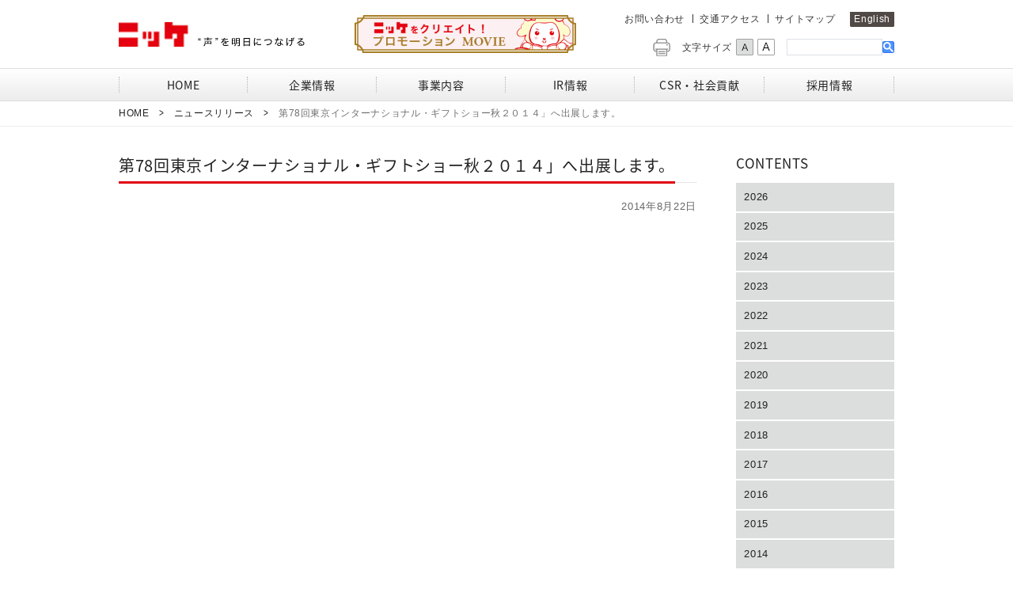

--- FILE ---
content_type: text/html; charset=UTF-8
request_url: https://www.nikke.co.jp/release/distribution/%E7%AC%AC78%E5%9B%9E%E6%9D%B1%E4%BA%AC%E3%82%A4%E3%83%B3%E3%82%BF%E3%83%BC%E3%83%8A%E3%82%B7%E3%83%A7%E3%83%8A%E3%83%AB%E3%83%BB%E3%82%AE%E3%83%95%E3%83%88%E3%82%B7%E3%83%A7%E3%83%BC%E7%A7%8B%EF%BC%92/
body_size: 43946
content:
<!DOCTYPE html>
<html lang="ja">

<head>
    <meta charset="UTF-8">
    <meta http-equiv="X-UA-Compatible" content="IE=edge">
    <title>ニッケグループ ｜ 第78回東京インターナショナル・ギフトショー秋２０１４」へ出展します。</title>
    <meta name="viewport" content="width=device-width, initial-scale=1.0">
    <meta name="format-detection" content="telephone=no,email=no">
    <!--[if lt IE 9]>
			<script src="/common/js/respond.min.js"></script>
			<script src="/common/js/html5shiv.min.js"></script>
		<![endif]-->
    <meta name="keywords" content="ニッケ,日本毛織,ニッケグループ,nikke group,羊毛,ウール,衣料繊維,資材,エンジニアリング,開発,コミュニティサービス,生活流通" />

<!-- WP SiteManager OGP Tags -->
<meta property="og:title" content="第78回東京インターナショナル・ギフトショー秋２０１４」へ出展します。" />
<meta property="og:type" content="article" />
<meta property="og:url" content="https://www.nikke.co.jp/release/distribution/%e7%ac%ac78%e5%9b%9e%e6%9d%b1%e4%ba%ac%e3%82%a4%e3%83%b3%e3%82%bf%e3%83%bc%e3%83%8a%e3%82%b7%e3%83%a7%e3%83%8a%e3%83%ab%e3%83%bb%e3%82%ae%e3%83%95%e3%83%88%e3%82%b7%e3%83%a7%e3%83%bc%e7%a7%8b%ef%bc%92/" />
<meta property="og:site_name" content="ニッケグループ" />

<!-- WP SiteManager Twitter Cards Tags -->
<meta name="twitter:title" content="第78回東京インターナショナル・ギフトショー秋２０１４」へ出展します。" />
<meta name="twitter:url" content="https://www.nikke.co.jp/release/distribution/%e7%ac%ac78%e5%9b%9e%e6%9d%b1%e4%ba%ac%e3%82%a4%e3%83%b3%e3%82%bf%e3%83%bc%e3%83%8a%e3%82%b7%e3%83%a7%e3%83%8a%e3%83%ab%e3%83%bb%e3%82%ae%e3%83%95%e3%83%88%e3%82%b7%e3%83%a7%e3%83%bc%e7%a7%8b%ef%bc%92/" />
<meta name="twitter:card" content="summary" />
<meta name='robots' content='max-image-preview:large' />
<link rel='stylesheet' id='wp-block-library-css' href='https://www.nikke.co.jp/admin/wp-includes/css/dist/block-library/style.min.css?ver=6.3.7' type='text/css' media='all' />
<style id='classic-theme-styles-inline-css' type='text/css'>
/*! This file is auto-generated */
.wp-block-button__link{color:#fff;background-color:#32373c;border-radius:9999px;box-shadow:none;text-decoration:none;padding:calc(.667em + 2px) calc(1.333em + 2px);font-size:1.125em}.wp-block-file__button{background:#32373c;color:#fff;text-decoration:none}
</style>
<style id='global-styles-inline-css' type='text/css'>
body{--wp--preset--color--black: #000000;--wp--preset--color--cyan-bluish-gray: #abb8c3;--wp--preset--color--white: #ffffff;--wp--preset--color--pale-pink: #f78da7;--wp--preset--color--vivid-red: #cf2e2e;--wp--preset--color--luminous-vivid-orange: #ff6900;--wp--preset--color--luminous-vivid-amber: #fcb900;--wp--preset--color--light-green-cyan: #7bdcb5;--wp--preset--color--vivid-green-cyan: #00d084;--wp--preset--color--pale-cyan-blue: #8ed1fc;--wp--preset--color--vivid-cyan-blue: #0693e3;--wp--preset--color--vivid-purple: #9b51e0;--wp--preset--gradient--vivid-cyan-blue-to-vivid-purple: linear-gradient(135deg,rgba(6,147,227,1) 0%,rgb(155,81,224) 100%);--wp--preset--gradient--light-green-cyan-to-vivid-green-cyan: linear-gradient(135deg,rgb(122,220,180) 0%,rgb(0,208,130) 100%);--wp--preset--gradient--luminous-vivid-amber-to-luminous-vivid-orange: linear-gradient(135deg,rgba(252,185,0,1) 0%,rgba(255,105,0,1) 100%);--wp--preset--gradient--luminous-vivid-orange-to-vivid-red: linear-gradient(135deg,rgba(255,105,0,1) 0%,rgb(207,46,46) 100%);--wp--preset--gradient--very-light-gray-to-cyan-bluish-gray: linear-gradient(135deg,rgb(238,238,238) 0%,rgb(169,184,195) 100%);--wp--preset--gradient--cool-to-warm-spectrum: linear-gradient(135deg,rgb(74,234,220) 0%,rgb(151,120,209) 20%,rgb(207,42,186) 40%,rgb(238,44,130) 60%,rgb(251,105,98) 80%,rgb(254,248,76) 100%);--wp--preset--gradient--blush-light-purple: linear-gradient(135deg,rgb(255,206,236) 0%,rgb(152,150,240) 100%);--wp--preset--gradient--blush-bordeaux: linear-gradient(135deg,rgb(254,205,165) 0%,rgb(254,45,45) 50%,rgb(107,0,62) 100%);--wp--preset--gradient--luminous-dusk: linear-gradient(135deg,rgb(255,203,112) 0%,rgb(199,81,192) 50%,rgb(65,88,208) 100%);--wp--preset--gradient--pale-ocean: linear-gradient(135deg,rgb(255,245,203) 0%,rgb(182,227,212) 50%,rgb(51,167,181) 100%);--wp--preset--gradient--electric-grass: linear-gradient(135deg,rgb(202,248,128) 0%,rgb(113,206,126) 100%);--wp--preset--gradient--midnight: linear-gradient(135deg,rgb(2,3,129) 0%,rgb(40,116,252) 100%);--wp--preset--font-size--small: 13px;--wp--preset--font-size--medium: 20px;--wp--preset--font-size--large: 36px;--wp--preset--font-size--x-large: 42px;--wp--preset--spacing--20: 0.44rem;--wp--preset--spacing--30: 0.67rem;--wp--preset--spacing--40: 1rem;--wp--preset--spacing--50: 1.5rem;--wp--preset--spacing--60: 2.25rem;--wp--preset--spacing--70: 3.38rem;--wp--preset--spacing--80: 5.06rem;--wp--preset--shadow--natural: 6px 6px 9px rgba(0, 0, 0, 0.2);--wp--preset--shadow--deep: 12px 12px 50px rgba(0, 0, 0, 0.4);--wp--preset--shadow--sharp: 6px 6px 0px rgba(0, 0, 0, 0.2);--wp--preset--shadow--outlined: 6px 6px 0px -3px rgba(255, 255, 255, 1), 6px 6px rgba(0, 0, 0, 1);--wp--preset--shadow--crisp: 6px 6px 0px rgba(0, 0, 0, 1);}:where(.is-layout-flex){gap: 0.5em;}:where(.is-layout-grid){gap: 0.5em;}body .is-layout-flow > .alignleft{float: left;margin-inline-start: 0;margin-inline-end: 2em;}body .is-layout-flow > .alignright{float: right;margin-inline-start: 2em;margin-inline-end: 0;}body .is-layout-flow > .aligncenter{margin-left: auto !important;margin-right: auto !important;}body .is-layout-constrained > .alignleft{float: left;margin-inline-start: 0;margin-inline-end: 2em;}body .is-layout-constrained > .alignright{float: right;margin-inline-start: 2em;margin-inline-end: 0;}body .is-layout-constrained > .aligncenter{margin-left: auto !important;margin-right: auto !important;}body .is-layout-constrained > :where(:not(.alignleft):not(.alignright):not(.alignfull)){max-width: var(--wp--style--global--content-size);margin-left: auto !important;margin-right: auto !important;}body .is-layout-constrained > .alignwide{max-width: var(--wp--style--global--wide-size);}body .is-layout-flex{display: flex;}body .is-layout-flex{flex-wrap: wrap;align-items: center;}body .is-layout-flex > *{margin: 0;}body .is-layout-grid{display: grid;}body .is-layout-grid > *{margin: 0;}:where(.wp-block-columns.is-layout-flex){gap: 2em;}:where(.wp-block-columns.is-layout-grid){gap: 2em;}:where(.wp-block-post-template.is-layout-flex){gap: 1.25em;}:where(.wp-block-post-template.is-layout-grid){gap: 1.25em;}.has-black-color{color: var(--wp--preset--color--black) !important;}.has-cyan-bluish-gray-color{color: var(--wp--preset--color--cyan-bluish-gray) !important;}.has-white-color{color: var(--wp--preset--color--white) !important;}.has-pale-pink-color{color: var(--wp--preset--color--pale-pink) !important;}.has-vivid-red-color{color: var(--wp--preset--color--vivid-red) !important;}.has-luminous-vivid-orange-color{color: var(--wp--preset--color--luminous-vivid-orange) !important;}.has-luminous-vivid-amber-color{color: var(--wp--preset--color--luminous-vivid-amber) !important;}.has-light-green-cyan-color{color: var(--wp--preset--color--light-green-cyan) !important;}.has-vivid-green-cyan-color{color: var(--wp--preset--color--vivid-green-cyan) !important;}.has-pale-cyan-blue-color{color: var(--wp--preset--color--pale-cyan-blue) !important;}.has-vivid-cyan-blue-color{color: var(--wp--preset--color--vivid-cyan-blue) !important;}.has-vivid-purple-color{color: var(--wp--preset--color--vivid-purple) !important;}.has-black-background-color{background-color: var(--wp--preset--color--black) !important;}.has-cyan-bluish-gray-background-color{background-color: var(--wp--preset--color--cyan-bluish-gray) !important;}.has-white-background-color{background-color: var(--wp--preset--color--white) !important;}.has-pale-pink-background-color{background-color: var(--wp--preset--color--pale-pink) !important;}.has-vivid-red-background-color{background-color: var(--wp--preset--color--vivid-red) !important;}.has-luminous-vivid-orange-background-color{background-color: var(--wp--preset--color--luminous-vivid-orange) !important;}.has-luminous-vivid-amber-background-color{background-color: var(--wp--preset--color--luminous-vivid-amber) !important;}.has-light-green-cyan-background-color{background-color: var(--wp--preset--color--light-green-cyan) !important;}.has-vivid-green-cyan-background-color{background-color: var(--wp--preset--color--vivid-green-cyan) !important;}.has-pale-cyan-blue-background-color{background-color: var(--wp--preset--color--pale-cyan-blue) !important;}.has-vivid-cyan-blue-background-color{background-color: var(--wp--preset--color--vivid-cyan-blue) !important;}.has-vivid-purple-background-color{background-color: var(--wp--preset--color--vivid-purple) !important;}.has-black-border-color{border-color: var(--wp--preset--color--black) !important;}.has-cyan-bluish-gray-border-color{border-color: var(--wp--preset--color--cyan-bluish-gray) !important;}.has-white-border-color{border-color: var(--wp--preset--color--white) !important;}.has-pale-pink-border-color{border-color: var(--wp--preset--color--pale-pink) !important;}.has-vivid-red-border-color{border-color: var(--wp--preset--color--vivid-red) !important;}.has-luminous-vivid-orange-border-color{border-color: var(--wp--preset--color--luminous-vivid-orange) !important;}.has-luminous-vivid-amber-border-color{border-color: var(--wp--preset--color--luminous-vivid-amber) !important;}.has-light-green-cyan-border-color{border-color: var(--wp--preset--color--light-green-cyan) !important;}.has-vivid-green-cyan-border-color{border-color: var(--wp--preset--color--vivid-green-cyan) !important;}.has-pale-cyan-blue-border-color{border-color: var(--wp--preset--color--pale-cyan-blue) !important;}.has-vivid-cyan-blue-border-color{border-color: var(--wp--preset--color--vivid-cyan-blue) !important;}.has-vivid-purple-border-color{border-color: var(--wp--preset--color--vivid-purple) !important;}.has-vivid-cyan-blue-to-vivid-purple-gradient-background{background: var(--wp--preset--gradient--vivid-cyan-blue-to-vivid-purple) !important;}.has-light-green-cyan-to-vivid-green-cyan-gradient-background{background: var(--wp--preset--gradient--light-green-cyan-to-vivid-green-cyan) !important;}.has-luminous-vivid-amber-to-luminous-vivid-orange-gradient-background{background: var(--wp--preset--gradient--luminous-vivid-amber-to-luminous-vivid-orange) !important;}.has-luminous-vivid-orange-to-vivid-red-gradient-background{background: var(--wp--preset--gradient--luminous-vivid-orange-to-vivid-red) !important;}.has-very-light-gray-to-cyan-bluish-gray-gradient-background{background: var(--wp--preset--gradient--very-light-gray-to-cyan-bluish-gray) !important;}.has-cool-to-warm-spectrum-gradient-background{background: var(--wp--preset--gradient--cool-to-warm-spectrum) !important;}.has-blush-light-purple-gradient-background{background: var(--wp--preset--gradient--blush-light-purple) !important;}.has-blush-bordeaux-gradient-background{background: var(--wp--preset--gradient--blush-bordeaux) !important;}.has-luminous-dusk-gradient-background{background: var(--wp--preset--gradient--luminous-dusk) !important;}.has-pale-ocean-gradient-background{background: var(--wp--preset--gradient--pale-ocean) !important;}.has-electric-grass-gradient-background{background: var(--wp--preset--gradient--electric-grass) !important;}.has-midnight-gradient-background{background: var(--wp--preset--gradient--midnight) !important;}.has-small-font-size{font-size: var(--wp--preset--font-size--small) !important;}.has-medium-font-size{font-size: var(--wp--preset--font-size--medium) !important;}.has-large-font-size{font-size: var(--wp--preset--font-size--large) !important;}.has-x-large-font-size{font-size: var(--wp--preset--font-size--x-large) !important;}
.wp-block-navigation a:where(:not(.wp-element-button)){color: inherit;}
:where(.wp-block-post-template.is-layout-flex){gap: 1.25em;}:where(.wp-block-post-template.is-layout-grid){gap: 1.25em;}
:where(.wp-block-columns.is-layout-flex){gap: 2em;}:where(.wp-block-columns.is-layout-grid){gap: 2em;}
.wp-block-pullquote{font-size: 1.5em;line-height: 1.6;}
</style>
<link rel="alternate" type="application/json+oembed" href="https://www.nikke.co.jp/wp-json/oembed/1.0/embed?url=https%3A%2F%2Fwww.nikke.co.jp%2Frelease%2Fdistribution%2F%25e7%25ac%25ac78%25e5%259b%259e%25e6%259d%25b1%25e4%25ba%25ac%25e3%2582%25a4%25e3%2583%25b3%25e3%2582%25bf%25e3%2583%25bc%25e3%2583%258a%25e3%2582%25b7%25e3%2583%25a7%25e3%2583%258a%25e3%2583%25ab%25e3%2583%25bb%25e3%2582%25ae%25e3%2583%2595%25e3%2583%2588%25e3%2582%25b7%25e3%2583%25a7%25e3%2583%25bc%25e7%25a7%258b%25ef%25bc%2592%2F" />
<link rel="alternate" type="text/xml+oembed" href="https://www.nikke.co.jp/wp-json/oembed/1.0/embed?url=https%3A%2F%2Fwww.nikke.co.jp%2Frelease%2Fdistribution%2F%25e7%25ac%25ac78%25e5%259b%259e%25e6%259d%25b1%25e4%25ba%25ac%25e3%2582%25a4%25e3%2583%25b3%25e3%2582%25bf%25e3%2583%25bc%25e3%2583%258a%25e3%2582%25b7%25e3%2583%25a7%25e3%2583%258a%25e3%2583%25ab%25e3%2583%25bb%25e3%2582%25ae%25e3%2583%2595%25e3%2583%2588%25e3%2582%25b7%25e3%2583%25a7%25e3%2583%25bc%25e7%25a7%258b%25ef%25bc%2592%2F&#038;format=xml" />
<link rel="canonical" href="https://www.nikke.co.jp/release/distribution/%e7%ac%ac78%e5%9b%9e%e6%9d%b1%e4%ba%ac%e3%82%a4%e3%83%b3%e3%82%bf%e3%83%bc%e3%83%8a%e3%82%b7%e3%83%a7%e3%83%8a%e3%83%ab%e3%83%bb%e3%82%ae%e3%83%95%e3%83%88%e3%82%b7%e3%83%a7%e3%83%bc%e7%a7%8b%ef%bc%92/" />
<link rel="icon" href="https://www.nikke.co.jp/admin/wp-content/uploads/2021/11/cropped-favicon-32x32.png" sizes="32x32" />
<link rel="icon" href="https://www.nikke.co.jp/admin/wp-content/uploads/2021/11/cropped-favicon-192x192.png" sizes="192x192" />
<link rel="apple-touch-icon" href="https://www.nikke.co.jp/admin/wp-content/uploads/2021/11/cropped-favicon-180x180.png" />
<meta name="msapplication-TileImage" content="https://www.nikke.co.jp/admin/wp-content/uploads/2021/11/cropped-favicon-270x270.png" />
    <link href="https://www.nikke.co.jp/common/css/common.css" rel="stylesheet" media="all">
    <link href="https://www.nikke.co.jp/common/css/magnific-popup.css" rel="stylesheet">
    <link rel="shortcut icon" href="http://www.nikke.co.jp/admin/wp-content/uploads/2020/11/favicon.ico">
    <script>
        (function(i, s, o, g, r, a, m) {
            i['GoogleAnalyticsObject'] = r;
            i[r] = i[r] || function() {
                (i[r].q = i[r].q || []).push(arguments)
            }, i[r].l = 1 * new
            Date();
            a = s.createElement(o),
                m = s.getElementsByTagName(o)[0];
            a.async = 1;
            a.src = g;
            m.parentNode.insertBefore(a, m)
        })(window, document, 'script', 'https://www.google-analytics.com/analytics.js', 'ga');

        ga('create', 'UA-23955103-1', 'auto');
        ga('send', 'pageview');

    </script>
</head>
<body>
    <div id="container">
        <header id="g_header">
            <div class="container">
                <div class="g_header_inner">
                    <h1 id="site_id"><a href="https://www.nikke.co.jp"><img src="https://www.nikke.co.jp/common/img/site_id.jpg" alt="ニッケ ”声”を明日につなげる"></a>
                        <a href="https://www.nikke.co.jp/common/movie/" class="popup_movie"><img src="https://www.nikke.co.jp/common/img/btn_120th_movie.png" alt="ニッケをクリエイト！ プロモーション MOVIE"></a>
                    </h1>
                    <nav id="nav_sp"><a id="panel-btn" href="#nav__global"><span id="panel-btn-icon"></span>
                            <div class="panel-btn-text">menu</div>
                        </a></nav>
                    <div class="header_right">
                        <div id="navUtilities">
                            <ul class="list_utilities">
                                <li><a href="https://www.nikke.co.jp/contact/">お問い合わせ</a></li>
                                <li><a href="https://www.nikke.co.jp/access/index.html">交通アクセス</a></li>
                                <li><a href="https://www.nikke.co.jp/sitemap/index.html">サイトマップ</a></li>
                                <li class="english"><a href="http://www.nikke.co.jp/english/" target="_blank">English</a></li>
                            </ul>
                        </div>

                        <div class="nav_user_operation">
                            <div id="btnPrint"><img src="https://www.nikke.co.jp/common/img/printer.gif" alt="印刷"></div>
                            <div id="btnChangeFontSize">文字サイズ<img id="fontSizeM" class="font_size" src="https://www.nikke.co.jp/common/img/s_txt_on.gif" alt="文字サイズ：小"><img id="fontSizeL" class="font_size" src="https://www.nikke.co.jp/common/img/l_txt.gif" alt="文字サイズ：大"></div>
                            <div id="boxSearch">
                                <script>
                                    (function() {
                                        var cx = '000520492045816695825:i38ga7khyjs';
                                        var gcse = document.createElement('script');
                                        gcse.type = 'text/javascript';
                                        gcse.async = true;
                                        gcse.src = 'https://cse.google.com/cse.js?cx=' + cx;
                                        var s = document.getElementsByTagName('script')[0];
                                        s.parentNode.insertBefore(gcse, s);
                                    })();

                                </script>
                                <gcse:search></gcse:search>
                            </div>
                        </div>
                    </div><!-- .header_right -->
                </div><!-- .g_header_inner -->
            </div><!-- .container -->

            <div class="wrap_g_navi">
                <div class="container">
                    <nav id="g_navi">
                        <ul class="g_navi_inner">
                            <li class="home"><a href="https://www.nikke.co.jp"><span>HOME</span></a></li>
                            <li class="corporate">
                                <a href="https://www.nikke.co.jp/corporate/index.html"><span>企業情報</span></a>
                                <div class="wrap_g_navi_child">
                                    <a class="ttl_g_navi_child" href="https://www.nikke.co.jp/corporate/index.html">企業情報</a>
                                    <ul class="g_navi_child">
                                        <li><a href="https://www.nikke.co.jp/corporate/message/index.html"><img src="https://www.nikke.co.jp/common/img/navi_corporate01.jpg" alt=""><span>トップメッセージ</span></a></li>
                                        <li><a href="https://www.nikke.co.jp/corporate/principles/index.html"><img src="https://www.nikke.co.jp/common/img/navi_corporate02.jpg" alt=""><span>経営方針</span></a></li>
                                        <li><a href="https://www.nikke.co.jp/corporate/philosophy/index.html"><img src="https://www.nikke.co.jp/common/img/navi_corporate03.jpg" alt=""><span>コーポレート<br class="br-md-none">ブランド</span></a></li>
                                        <li><a href="https://www.nikke.co.jp/corporate/vision/index.html"><img src="https://www.nikke.co.jp/common/img/navi_corporate04.jpg" alt=""><span>中長期ビジョン</span></a></li>
                                        <li><a href="https://www.nikke.co.jp/corporate/about/index.html"><img src="https://www.nikke.co.jp/common/img/navi_corporate05.jpg" alt=""><span>会社概要</span></a></li>
                                        <li><a href="https://www.nikke.co.jp/corporate/organize/index.html"><img src="https://www.nikke.co.jp/common/img/navi_corporate06.jpg" alt=""><span>組織体制</span></a></li>
                                        <li><a href="https://www.nikke.co.jp/corporate/history/index.html"><img src="https://www.nikke.co.jp/common/img/navi_corporate07.jpg" alt=""><span>沿革</span></a></li>
                                        <li><a href="https://www.nikke.co.jp/corporate/base/index.html"><img src="https://www.nikke.co.jp/common/img/navi_corporate08.jpg" alt=""><span>事業拠点</span></a></li>
                                        <li class="txt_menu"><a href="https://www.nikke.co.jp/corporate/link/index.html"><span>関連会社リンク</span></a></li>
                                        <li class="img_menu"><a href="https://www.nikke.co.jp/corporate/wooln/index.html"><img src="https://www.nikke.co.jp/common/img/navi_corporate09.jpg" alt="う～るん"></a></li>
                                    </ul>
                                </div>
                            </li>
                            <li class="business">
                                <a href="https://www.nikke.co.jp/business/index.html"><span>事業内容</span></a>
                                <div class="wrap_g_navi_child">
                                    <a class="ttl_g_navi_child" href="https://www.nikke.co.jp/business/index.html">事業内容</a>
                                    <ul class="g_navi_child">
                                        <li><a href="https://www.nikke.co.jp/business/Lines_1/index.html"><img src="https://www.nikke.co.jp/common/img/navi_business01.jpg" alt=""><span>衣料繊維事業</span></a></li>
                                        <li><a href="https://www.nikke.co.jp/business/Lines_2/index.html"><img src="https://www.nikke.co.jp/common/img/navi_business02.jpg" alt=""><span>産業機材事業</span></a></li>
                                        <li><a href="https://www.nikke.co.jp/business/Lines_3/index.html"><img src="https://www.nikke.co.jp/common/img/navi_business03.jpg" alt=""><span>人とみらい開発事業</span></a></li>
                                        <li><a href="https://www.nikke.co.jp/business/Lines_4/index.html"><img src="https://www.nikke.co.jp/common/img/navi_business04.jpg" alt=""><span>生活流通事業</span></a></li>
                                    </ul>
                                </div>
                            </li>
                            <li class="ir">
                                <a href="https://www.nikke.co.jp/investor/"><span>IR情報</span></a>
                                <div class="wrap_g_navi_child">
                                    <a class="ttl_g_navi_child" href="https://www.nikke.co.jp/investor/">IR情報</a>
                                    <ul class="g_navi_child layer_menu">
                                        <li>
                                            <a class="ttl_layer_navi_child" href="https://www.nikke.co.jp/investor/footprint/index.html">個人投資家の皆さまへ</a>
                                            <ul class="layer_navi_child">
                                                <li><a href="https://www.nikke.co.jp/investor/individual/index.html">会社説明会（動画）</a></li>
												<li><a href="https://www.nikke.co.jp/business/">どのような事業があるの？</a></li>
												<li><a href="https://www.nikke.co.jp/investor/financial/index.html">最近の業績はどうですか？</a></li>
												<li><a href="https://www.nikke.co.jp/investor/stockholder/index.html">株主優待制度はありますか？</a></li>
												<li><a href="https://www.nikke.co.jp/investor/dividends/index.html">配当はどうですか？</a></li>
												<li><a href="https://www.nikke.co.jp/csr/">地域や社会への貢献は？</a></li>
                                            </ul>
                                        </li>
                                        <li>
                                            <span class="ttl_layer_navi_child no_link">財務情報</span>
                                            <ul class="layer_navi_child">
                                                <li><a href="https://www.nikke.co.jp/investor/financial/index.html">財務ハイライト</a></li>
                                            </ul>
                                        </li>
                                        <li>
                                            <span class="ttl_layer_navi_child no_link">IRライブラリ</span>
                                            <ul class="layer_navi_child">
                                                <li><a href="https://www.nikke.co.jp/investor/settlement/index.html">決算短信</a></li>
                                                <li><a href="https://www.nikke.co.jp/investor/publicity/index.html">決算説明資料</a></li>
                                                <li><a href="https://www.nikke.co.jp/investor/report/index.html">有価証券報告書</a></li>
                                                <li><a href="https://www.nikke.co.jp/investor/enterprise/index.html">ニッケレポート</a></li>
                                                <li><a href="https://www.nikke.co.jp/investor/data/index.html">株主総会</a></li>
                                                <li><a href="https://www.nikke.co.jp/investor/grpkoukoku/index.html">グループ会社決算公告</a></li>
                                                <li><a href="https://www.nikke.co.jp/investor/integration_report/index.html">統合報告書</a></li>
                                            </ul>
                                        </li>
                                        <li>
                                            <span class="ttl_layer_navi_child no_link">株式情報</span>
                                            <ul class="layer_navi_child">
                                                <li><a href="https://www.nikke.co.jp/investor/calendar/index.html">IRカレンダー</a></li>
                                                <li><a href="https://www.nikke.co.jp/investor/dividends/index.html">株主還元・配当</a></li>
                                                <li><a href="https://www.nikke.co.jp/investor/stocks/index.html">株主構成・株式の取扱い</a></li>
                                                <li><a href="https://www.nikke.co.jp/investor/koukoku/index.html">電子公告</a></li>
                                                <li><a href="https://www.nikke.co.jp/investor/computerized/index.html">株券電子化について</a></li>
                                            </ul>
                                        </li>
                                        <li>
                                            <span class="ttl_layer_navi_child no_link">株主情報</span>
                                            <ul class="layer_navi_child">
                                                <li><a href="https://www.nikke.co.jp/investor/stockholder/index.html">株主優待制度</a></li>
                                            </ul>
                                        </li>
                                        <li><a class="ttl_layer_navi_child" href="https://www.nikke.co.jp/investor/release/">IRニュース</a></li>
                                    </ul>
                                </div>
                            </li>
                            <li class="csr">
                                <a href="https://www.nikke.co.jp/csr/"><span>CSR・社会貢献</span></a>
                                <div class="wrap_g_navi_child">
                                    <a class="ttl_g_navi_child" href="https://www.nikke.co.jp/csr/">CSR・社会貢献</a>
                                    <ul class="g_navi_child layer_menu">
                                        <li><span class="ttl_layer_navi_child no_link">コミットメント</span>
                                            <ul class="layer_navi_child">
                                                <li><a href="https://www.nikke.co.jp/corporate/message/index.html">ニッケグループ代表よりご挨拶</a></li>
                                            </ul>
                                        </li>
                                        <li>
                                            <span class="ttl_layer_navi_child no_link">企業倫理</span>
                                            <ul class="layer_navi_child">
                                                <li><a href="https://www.nikke.co.jp/csr/ethics/rinrikihan.html">企業倫理規範について</a></li>
                                                <li><a href="https://www.nikke.co.jp/csr/ethics/koudoukijun.html">企業行動基準について</a></li>
                                            </ul>
                                        </li>
                                        <li>
                                            <a class="ttl_layer_navi_child" href="https://www.nikke.co.jp/csr/ecology/index.html">環境活動</a>
                                            <ul class="layer_navi_child">
                                                <li><a href="https://www.nikke.co.jp/csr/ecology/report.html">環境データ集</a></li>
                                                <li><a href="https://www.nikke.co.jp/csr/ecology/tcfd.html">TCFD提言に基づく情報開示</a></li>
                                            </ul>
                                        </li>
                                        <li>
                                            <a class="ttl_layer_navi_child" href="https://www.nikke.co.jp/csr/culture/index.html">社会・地域貢献</a>
                                            <ul class="layer_navi_child">
                                                
                                                <li><a href="https://www.nikke.co.jp/csr/culture/marathon/index.html">加古川マラソン大会</a></li>
                                                <li><a href="https://www.nikke.co.jp/csr/culture/green/index.html">ニッケ鎮守の杜</a></li>
                                                <li><a href="https://www.nikke.co.jp/csr/culture/gellery/index.html">ギャラリーらふと</a></li>
                                                <li><a href="https://www.nikke.co.jp/csr/culture/craft/index.html">工房からの風</a></li>
                                                <li><a href="https://nikke-edu.org/" target="_blank">教育支援</a></li>
                                            </ul>
                                        </li>
                                        <li><a class="ttl_layer_navi_child" href="https://www.nikke.co.jp/csr/human-rights-policy/index.html">人権方針</a></li>
                                        <li><a class="ttl_layer_navi_child" href="https://www.nikke.co.jp/csr/declaration/index.html">責任ある企業行動実施宣言</a>
                                            <ul class="layer_navi_child">
                                                <li><a href="https://www.nikke.co.jp/csr/declaration/csr_chotatsu.html">CSR 調達ガイドライン</a></li>
                                            </ul>
                                        </li>
										<li><a class="ttl_layer_navi_child" href="https://www.nikke.co.jp/csr/health/index.html">健康経営</a></li>
                                        <li><a class="ttl_layer_navi_child" href="https://www.nikke.co.jp/csr/sdgs/index.html">ニッケグループ × SDGs</a></li>
                                    </ul>
                                </div>
                            </li>
                            <li class="recruit">
                                <a href="https://www.nikke.co.jp/recruit/index.html" target="_blank" rel="noopener"><span>採用情報</span></a>
                                <!--<div class="wrap_g_navi_child">
										<a class="ttl_g_navi_child" href="https://www.nikke.co.jp/recruit/index.html"><span>採用情報</span></a>
										<ul class="g_navi_child layer_menu">
											<li><a href="https://www.nikke.co.jp/recruit/vision/index.html"><img src="https://www.nikke.co.jp/common/img/navi_recruit01.jpg" alt=""><span>人財ビジョン</span></a></li>
											<li><a href="https://www.nikke.co.jp/recruit/new/index.html"><img src="https://www.nikke.co.jp/common/img/navi_recruit02.jpg" alt=""><span>新卒採用情報</span></a></li>
											<li><a href="https://www.nikke.co.jp/recruit/career/index.html"><img src="https://www.nikke.co.jp/common/img/navi_recruit03.jpg" alt=""><span>キャリア・第二新卒採用</span></a></li>
											<li><a href="https://www.nikke.co.jp/recruit/faq/index.html"><img src="https://www.nikke.co.jp/common/img/navi_recruit04.jpg" alt=""><span>採用Q&amp;A</span></a></li>
										</ul>
									</div>-->
                            </li>
                        </ul>
                    </nav>
                </div>
            </div>
        </header><!-- / #g_header -->

<div class="wrap_pan">
	<div class="container">
		<div id="breadcrumbs">
			<ul class="bread_crumb">
	<li class="level-1 top"><a href="https://www.nikke.co.jp/">Home</a></li>
	<li class="level-2 sub"><a href="https://www.nikke.co.jp/release/">ニュースリリース</a></li>
	<li class="level-3 sub tail current">第78回東京インターナショナル・ギフトショー秋２０１４」へ出展します。</li>
</ul>
		</div>
	</div>
</div>

<main id="maincontent" class="article_news">
	<div class="container">
		<div class="left_clm">
			<div class="clm_wrapper">
				<article class="article_inner">
										<h1 class="ttl_contents"><span>第78回東京インターナショナル・ギフトショー秋２０１４」へ出展します。</span></h1>
					<div class="detail">
						<p class="date">2014年8月22日</p>
						<div class="imgs">
													</div>

						
						<div class="list_imgs">
																				</div>
											</div>
				</article>
			</div><!--.clm_wrapper-->
			<!-- InstanceEndEditable -->
		</div><!-- .left_clm -->

		<aside class="right_clm">
			<div class="clm_wrapper">
				<p class="content">バックナンバー</p>
				<ul id="l_navi">
						<li><a href='https://www.nikke.co.jp/release/2026/'>2026</a></li>
	<li><a href='https://www.nikke.co.jp/release/2025/'>2025</a></li>
	<li><a href='https://www.nikke.co.jp/release/2024/'>2024</a></li>
	<li><a href='https://www.nikke.co.jp/release/2023/'>2023</a></li>
	<li><a href='https://www.nikke.co.jp/release/2022/'>2022</a></li>
	<li><a href='https://www.nikke.co.jp/release/2021/'>2021</a></li>
	<li><a href='https://www.nikke.co.jp/release/2020/'>2020</a></li>
	<li><a href='https://www.nikke.co.jp/release/2019/'>2019</a></li>
	<li><a href='https://www.nikke.co.jp/release/2018/'>2018</a></li>
	<li><a href='https://www.nikke.co.jp/release/2017/'>2017</a></li>
	<li><a href='https://www.nikke.co.jp/release/2016/'>2016</a></li>
	<li><a href='https://www.nikke.co.jp/release/2015/'>2015</a></li>
	<li><a href='https://www.nikke.co.jp/release/2014/'>2014</a></li>
	<li><a href='https://www.nikke.co.jp/release/2013/'>2013</a></li>
				</ul>
			</div><!--.clm_wrapper-->
		</aside><!-- .right_clm -->
	</div><!-- .container -->
</main><!-- #maincontent -->
</div><!-- #container -->
<p class="pagetop"><a href="#container">ページトップへ</a></p>
<footer id="g_footer">
	<div class="g_footer_inner">
		<div class="container">
			<ul class="g_footer_navi">
				<li>
					<div class="g_footer_navi_parent"><a href="https://www.nikke.co.jp/corporate/index.html">企業情報</a></div>
					<ul class="g_footer_navi_child">
						<li><a href="https://www.nikke.co.jp/corporate/message/index.html">トップメッセージ</a></li>
						<li><a href="https://www.nikke.co.jp/corporate/principles/index.html">経営方針</a></li>
						<li><a href="https://www.nikke.co.jp/corporate/philosophy/index.html">コーポレートブランド</a></li>
						<li><a href="https://www.nikke.co.jp/corporate/vision/index.html">中長期ビジョン</a></li>
						<li><a href="https://www.nikke.co.jp/corporate/about/index.html">会社概要</a></li>
						<li><a href="https://www.nikke.co.jp/corporate/organize/index.html">組織体制</a></li>
						<li><a href="https://www.nikke.co.jp/corporate/history/index.html">沿革</a></li>
						<li><a href="https://www.nikke.co.jp/corporate/base/index.html">事業拠点</a></li>
						<li><a href="https://www.nikke.co.jp/corporate/link/index.html">関連会社リンク</a></li>
						<li><a href="https://www.nikke.co.jp/corporate/wooln/index.html">う～るん</a></li>
					</ul>
				</li>
				<li>
					<div class="g_footer_navi_parent"><a href="https://www.nikke.co.jp/business/index.html">事業内容</a></div>
					<ul class="g_footer_navi_child">
						<li><a href="https://www.nikke.co.jp/business/Lines_1/index.html">衣料繊維事業</a></li>
						<li><a href="https://www.nikke.co.jp/business/Lines_2/index.html">産業機材事業</a></li>
						<li><a href="https://www.nikke.co.jp/business/Lines_3/index.html">人とみらい開発事業</a></li>
						<li><a href="https://www.nikke.co.jp/business/Lines_4/index.html">生活流通事業</a></li>
					</ul>
				</li>
				<li>
					<div class="g_footer_navi_parent"><a href="https://www.nikke.co.jp/investor/">IR情報</a></div>
					<ul class="g_footer_navi_child">
						<li><a href="https://www.nikke.co.jp/investor/footprint/index.html">個人投資家の皆さまへ</a></li>
						<li><a href="https://www.nikke.co.jp/investor/financial/index.html">財務ハイライト</a></li>
						<li><a href="https://www.nikke.co.jp/investor/settlement/index.html">決算短信</a></li>
						<li><a href="https://www.nikke.co.jp/investor/publicity/index.html">決算説明資料</a></li>
						<li><a href="https://www.nikke.co.jp/investor/report/index.html">有価証券報告書</a></li>
						<li><a href="https://www.nikke.co.jp/investor/enterprise/index.html">ニッケレポート</a></li>
						<li><a href="https://www.nikke.co.jp/investor/data/index.html">株主総会</a></li>
						<li><a href="https://www.nikke.co.jp/investor/grpkoukoku/index.html">グループ会社決算公告</a></li>
						<li><a href="https://www.nikke.co.jp/investor/integration_report/index.html">統合報告書</a></li>
						<li><a href="https://www.nikke.co.jp/investor/calendar/index.html">IRカレンダー</a></li>
						<li><a href="https://www.nikke.co.jp/investor/dividends/index.html">株主還元・配当</a></li>
						<li><a href="https://www.nikke.co.jp/investor/stocks/index.html">株主構成・株式の取扱い</a></li>
						<li><a href="https://www.nikke.co.jp/investor/koukoku/index.html">電子公告</a></li>
						<li><a href="https://www.nikke.co.jp/investor/computerized/index.html">株券電子化について</a></li>
						<li><a href="https://www.nikke.co.jp/investor/stockholder/index.html">株主優待制度</a></li>
						<li><a href="https://www.nikke.co.jp/investor/release/">IRニュース一覧</a></li>
					</ul>
				</li>
				<li>
					<div class="g_footer_navi_parent"><a href="https://www.nikke.co.jp/csr/">CSR・社会貢献</a></div>
					<ul class="g_footer_navi_child">
						<li><a href="https://www.nikke.co.jp/csr/ethics/rinrikihan.html">企業倫理</a></li>
						<li><a href="https://www.nikke.co.jp/csr/human-rights-policy/index.html">人権方針</a></li>
						<li><a href="https://www.nikke.co.jp/csr/declaration/index.html">責任ある企業行動実施宣言</a></li>
						<li><a href="https://www.nikke.co.jp/csr/health/index.html">健康経営</a></li>
						<li><a href="https://www.nikke.co.jp/csr/sdgs/index.html">ニッケグループ × SDGs</a></li>
						<li><a href="https://www.nikke.co.jp/csr/ecology/index.html">環境活動</a></li>
						<li><a href="https://www.nikke.co.jp/csr/culture/index.html">社会・地域貢献</a></li> 
					</ul>
				</li>
				<li>
					<div class="g_footer_navi_parent"><a href="https://www.nikke.co.jp/recruit/index.html" target="_blank" rel="noopener">採用情報</a></div>
					<!--<ul class="g_footer_navi_child">
						<li><a href="https://www.nikke.co.jp/recruit/vision/index.html">人財ビジョン</a></li>
						<li><a href="https://www.nikke.co.jp/recruit/new/index.html">新卒採用情報</a></li>
						<li><a href="https://www.nikke.co.jp/recruit/career/index.html">キャリア・第二新卒採用</a></li>
						<li><a href="https://www.nikke.co.jp/recruit/faq/index.html">採用Q&amp;A</a></li>
					</ul>-->
				</li>
			</ul><!-- .g_footer_navi -->
			<div class="footer_info">
				<strong class="ttl_footer_info">ご案内</strong>
				<ul class="list_bnr">
					<li><a href="https://www.nikke.co.jp/corporate/wooln/index.html"><img class="img-responsive" src="https://www.nikke.co.jp/common/img/bnr_wooln.jpg" alt="ニッケグループのマスコットシープ「うーるん」"></a></li>
					<li class="bnr_x">
						<a href="https://x.com/nikke_woolen" target="_blank"><img class="img-responsive" src="https://www.nikke.co.jp/common/img/bnr_x.png" alt="ニッケグループ公式Xアカウント"></a>
						<div class="x-like" data-href="http://www.nikke.co.jp/" data-layout="button_count" data-action="like" data-size="small" data-show-faces="false" data-share="true"></div>
					</li>
				</ul>
			</div>
		</div><!-- .container -->
	</div><!-- .g_footer_inner -->
	<div class="container">
		<ul class="nav_footer_list">
			<li><a href="https://www.nikke.co.jp/contact/">お問い合わせ</a></li>
			<li><a href="https://www.nikke.co.jp/privacy/index.html">個人情報の取り扱いについて</a></li>
			<li><a href="https://www.nikke.co.jp/privacy/policy.html">プライバシーポリシー</a></li>
			<li><a href="https://www.nikke.co.jp/privacy/socialmedia.html">ソーシャルメディア利用規約</a></li>
			<li><a href="https://www.nikke.co.jp/sitemap/index.html">サイトマップ</a></li>
		</ul>
	</div><!-- .container -->
	<div class="copy_box">
		<small>Copyright &copy; THE JAPAN WOOL TEXTILE CO.,LTD.<br class="br-sm-none"> All Rights Reserved.</small>
	</div>
</footer>
<!--[if lt IE 9]>
	<script src="//ajax.googleapis.com/ajax/libs/jquery/1.11.3/jquery.min.js"></script>
	<script>window.jQuery || document.write("<script src='/common/js/jquery-1.11.3.min.js'><\/script>")</script>
	<script src="/common/js/flexibility.js"></script>
<![endif]-->
<!--[if gte IE 9]><!-->
<script src="//ajax.googleapis.com/ajax/libs/jquery/2.2.3/jquery.min.js"></script>
<script>
	window.jQuery || document.write("<script src='/common/js/jquery-2.2.3.min.js'><\/script>")
</script>
<!--<![endif]-->
<script src="https://www.nikke.co.jp/common/js/jquery.libs.js"></script>
<script src="https://www.nikke.co.jp/common/js/libs/jquery.magnific-popup.min.js"></script>
<script type="text/javascript">
	$(document).ready(function() {
		$('.popup_movie').magnificPopup({
			type: 'iframe',
			mainClass: 'mfp-fade',
			removalDelay: 160,
			preloader: false,
			fixedContentPos: false
		});
	});
</script>
	<script>
		$(function() {
			$('.detail table').wrap('<div class="box_table_scroll"></div>');
		});
	</script>
<div id="fb-root"></div>
</body>

</html>